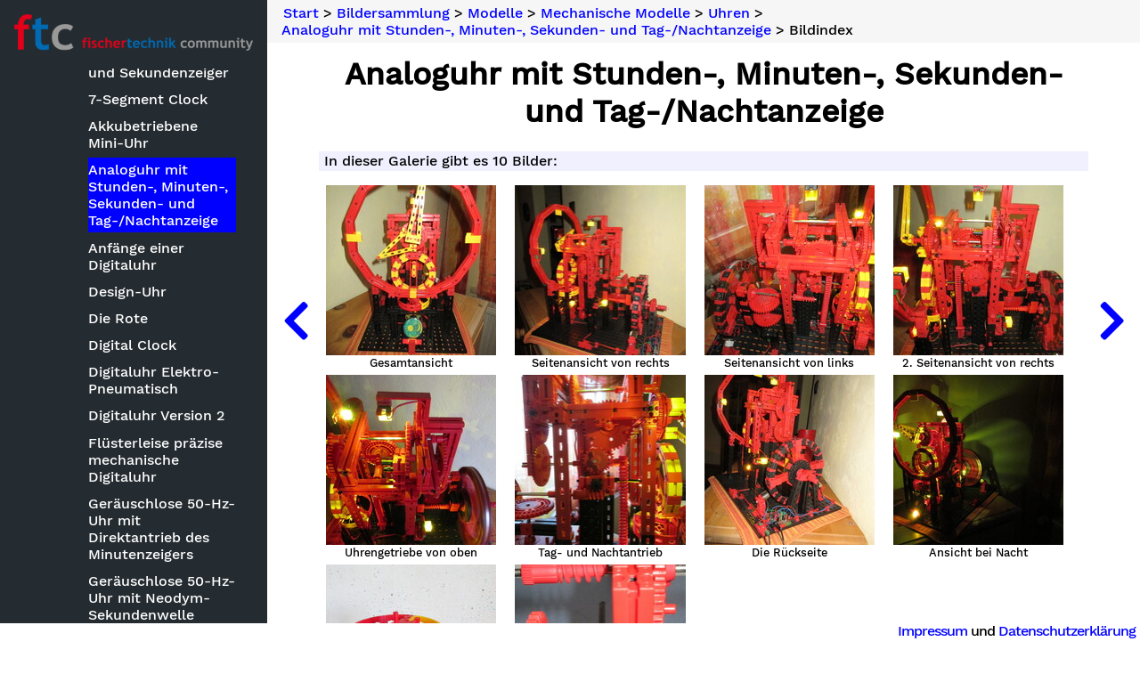

--- FILE ---
content_type: text/html; charset=utf-8
request_url: https://ftcommunity.de/bilderpool/modelle/mechanische-modelle/uhren/analoguhr-stunden-minuten-sekunden-tag/gallery-index/
body_size: 55433
content:
<!DOCTYPE html>
<html lang="en" class="js csstransforms3d">
  <head>
    <meta charset="utf-8">
    <meta name="viewport" content="width=device-width, initial-scale=1.0">
    <meta name="generator" content="Hugo 0.66.0" />
    <meta name="description" content="">


    <link rel="shortcut icon" href="/images/favicon.png" type="image/x-icon" />
<link rel="icon" href="/images/favicon.png" type="image/x-icon" />
    <title>Bildindex :: fischertechnik Community</title>

    
    <link href="/css/nucleus.css?1769268800" rel="stylesheet">
    <link href="/css/fontawesome-all.min.css?1769268800" rel="stylesheet">
    <link href="/css/hybrid.css?1769268800" rel="stylesheet">
    <link href="/css/featherlight.min.css?1769268800" rel="stylesheet">
    
    <link href="/css/auto-complete.css?1769268800" rel="stylesheet">
    <link href="/css/theme.css?1769268800" rel="stylesheet">
    <link href="/css/hugo-theme.css?1769268800" rel="stylesheet">
    
      <link href="/css/theme-ftcommunity.css?1769268800" rel="stylesheet">
    

    
    <script>
      var _paq = window._paq = window._paq || [];
       
      _paq.push(['setCustomVariable', 1, "Build", "2026-01-24 15:33:20.088580274 \x2b0000 UTC m=\x2b97.473695708", "visit"])
      _paq.push(['trackPageView']);
      _paq.push(['enableLinkTracking']);
      (function() {
        var u="//analytics.ftcommunity.de/";
        _paq.push(['setTrackerUrl', u+'matomo.php']);
        _paq.push(['setSiteId', '1']);
        var d=document, g=d.createElement('script'), s=d.getElementsByTagName('script')[0];
        g.async=true; g.src=u+'matomo.js'; s.parentNode.insertBefore(g,s);
      })();
    </script>
    


    <script src="/js/jquery-3.3.1.min.js?1769268800"></script>

    <style type="text/css">
      :root #header + #content > #left > #rlblock_left{
          display:none !important;
      }
      
        :not(pre) > code + span.copy-to-clipboard {
            display: none;
        }
      
    </style>
    

  </head>
  <body class="" data-url="/bilderpool/modelle/mechanische-modelle/uhren/analoguhr-stunden-minuten-sekunden-tag/gallery-index/">
      <nav id = "sidebar">

   
   
   
   <div id = "header-wrapper">
      <div id = "header">
         <a id="logo" href="/">
  <img src="/images/logo-full.png" alt="fischertechnik Community">
</a>

      </div>
   </div>

   <div class = "highlightable" style= "color: #8f8;">

      
      
      
      
      
      
      
      
      
      
         
            
            
         
      
         
            
               
               
            
            
         
      
         
            
            
         
      
         
            
            
         
      
         
            
            
         
      
         
            
            
         
      

      
      
      <ul style="margin: 0 1rem; font-size: 18px;">
         
            
   
   
   
      
      
      <li>
         <a  href = "/search/">
            Suche
         </a>
         
      </li>
   

         
            
   
   
   
      
      
      <li>
         <a  href = "/news/">
            Neuheiten
         </a>
         
      </li>
   

         
            
   
   
   
      
      
      <li>
         <a  href = "/bilderpool/">
            Bildersammlung
         </a>
         
             
             
             
             
            
            
            <ul>
                
                    
                        
   
   
   
      
      
      <li>
         <a  href = "/bilderpool/basteleien/">
            Basteleien
         </a>
         
      </li>
   

                    
                        
   
   
   
      
      
      <li>
         <a  href = "/bilderpool/bauwettbewerbe/">
            Bauwettbewerbe
         </a>
         
      </li>
   

                    
                        
   
   
   
      
      
      <li>
         <a  href = "/bilderpool/modelle/">
            Modelle
         </a>
         
             
             
             
             
            
            
            <ul>
                
                    
                        
   
   
   
      
      
      <li>
         <a  href = "/bilderpool/modelle/baumaschinen/">
            Baumaschinen
         </a>
         
      </li>
   

                    
                        
   
   
   
      
      
      <li>
         <a  href = "/bilderpool/modelle/bauwerke/">
            Bauwerke
         </a>
         
      </li>
   

                    
                        
   
   
   
      
      
      <li>
         <a  href = "/bilderpool/modelle/clubmodelle/">
            Clubmodelle
         </a>
         
      </li>
   

                    
                        
   
   
   
      
      
      <li>
         <a  href = "/bilderpool/modelle/fluggerate/">
            Fluggeräte
         </a>
         
      </li>
   

                    
                        
   
   
   
      
      
      <li>
         <a  href = "/bilderpool/modelle/ft-cad-zeichensoftware/">
            ft mit CAD oder Zeichensoftware
         </a>
         
      </li>
   

                    
                        
   
   
   
      
      
         
      
      <li>
         <a  href = "/bilderpool/modelle/keksdrucker/gallery-index/">
            Keksdrucker
         </a>
         
      </li>
   

                    
                        
   
   
   
      
      
      <li>
         <a  href = "/bilderpool/modelle/kettenfahrzeuge/">
            Kettenfahrzeuge
         </a>
         
      </li>
   

                    
                        
   
   
   
      
      
      <li>
         <a  href = "/bilderpool/modelle/kirmesmodelle/">
            Kirmesmodelle
         </a>
         
      </li>
   

                    
                        
   
   
   
      
      
      <li>
         <a  href = "/bilderpool/modelle/kleinmodelle-zum-nachbauen/">
            Kleinmodelle zum Nachbauen
         </a>
         
      </li>
   

                    
                        
   
   
   
      
      
      <li>
         <a  href = "/bilderpool/modelle/landmaschinen/">
            Landmaschinen
         </a>
         
      </li>
   

                    
                        
   
   
   
      
      
      <li>
         <a  href = "/bilderpool/modelle/mechanische-modelle/">
            Mechanische Modelle
         </a>
         
             
             
             
             
            
            
            <ul>
                
                    
                        
   
   
   
      
      
         
      
      <li>
         <a  href = "/bilderpool/modelle/mechanische-modelle/abstauber/gallery-index/">
            &#39;Abstauber&#39;
         </a>
         
      </li>
   

                    
                        
   
   
   
      
      
         
      
      <li>
         <a  href = "/bilderpool/modelle/mechanische-modelle/2-traps-cilinder/gallery-index/">
            2 traps cilinder
         </a>
         
      </li>
   

                    
                        
   
   
   
      
      
      <li>
         <a  href = "/bilderpool/modelle/mechanische-modelle/aufzuge/">
            Aufzüge
         </a>
         
      </li>
   

                    
                        
   
   
   
      
      
         
      
      <li>
         <a  href = "/bilderpool/modelle/mechanische-modelle/ballwurfmaschine/gallery-index/">
            Ballwurfmaschine
         </a>
         
      </li>
   

                    
                        
   
   
   
      
      
      <li>
         <a  href = "/bilderpool/modelle/mechanische-modelle/baugruppen/">
            Baugruppen
         </a>
         
      </li>
   

                    
                        
   
   
   
      
      
         
      
      <li>
         <a  href = "/bilderpool/modelle/mechanische-modelle/brunnen-wasserrad-fahrrad/gallery-index/">
            Brunnen-Wasserrad-Fahrrad
         </a>
         
      </li>
   

                    
                        
   
   
   
      
      
         
      
      <li>
         <a  href = "/bilderpool/modelle/mechanische-modelle/carillon/gallery-index/">
            Carillon
         </a>
         
      </li>
   

                    
                        
   
   
   
      
      
         
      
      <li>
         <a  href = "/bilderpool/modelle/mechanische-modelle/containergreifer-guilligan/gallery-index/">
            Containergreifer (Guilligan)
         </a>
         
      </li>
   

                    
                        
   
   
   
      
      
         
      
      <li>
         <a  href = "/bilderpool/modelle/mechanische-modelle/dampfpumpwerk-cruquius/gallery-index/">
            Dampfpumpwerk Cruquius
         </a>
         
      </li>
   

                    
                        
   
   
   
      
      
         
      
      <li>
         <a  href = "/bilderpool/modelle/mechanische-modelle/etwas-andere-motor/gallery-index/">
            Der etwas andere Motor
         </a>
         
      </li>
   

                    
                        
   
   
   
      
      
         
      
      <li>
         <a  href = "/bilderpool/modelle/mechanische-modelle/deutschlandfahne/gallery-index/">
            Deutschlandfahne
         </a>
         
      </li>
   

                    
                        
   
   
   
      
      
         
      
      <li>
         <a  href = "/bilderpool/modelle/mechanische-modelle/maschine-film-contact/gallery-index/">
            Die Maschine aus dem Film &#39;Contact&#39;
         </a>
         
      </li>
   

                    
                        
   
   
   
      
      
         
      
      <li>
         <a  href = "/bilderpool/modelle/mechanische-modelle/direktabtrieb-vom-mini-motor/gallery-index/">
            Direktabtrieb vom Mini-Motor
         </a>
         
      </li>
   

                    
                        
   
   
   
      
      
         
      
      <li>
         <a  href = "/bilderpool/modelle/mechanische-modelle/dreh-zylinder-antrieb-alternativen/gallery-index/">
            Dreh-Zylinder Antrieb Alternativen
         </a>
         
      </li>
   

                    
                        
   
   
   
      
      
         
      
      <li>
         <a  href = "/bilderpool/modelle/mechanische-modelle/drehtisch-industriemodelle/gallery-index/">
            Drehtisch für Industriemodelle
         </a>
         
      </li>
   

                    
                        
   
   
   
      
      
      <li>
         <a  href = "/bilderpool/modelle/mechanische-modelle/drucker/">
            Drucker
         </a>
         
      </li>
   

                    
                        
   
   
   
      
      
         
      
      <li>
         <a  href = "/bilderpool/modelle/mechanische-modelle/druckluft-ball-balancierer-nur-ft/gallery-index/">
            Druckluft-Ball-Balancierer nur mit ft-Kompressoren
         </a>
         
      </li>
   

                    
                        
   
   
   
      
      
         
      
      <li>
         <a  href = "/bilderpool/modelle/mechanische-modelle/druckmaschine-taschen/gallery-index/">
            Druckmaschine für Taschen
         </a>
         
      </li>
   

                    
                        
   
   
   
      
      
         
      
      <li>
         <a  href = "/bilderpool/modelle/mechanische-modelle/dynamik-kugelbahn-stufenforderer/gallery-index/">
            Dynamik Kugelbahn Stufenförderer pneumatisch gesteuert
         </a>
         
      </li>
   

                    
                        
   
   
   
      
      
      <li>
         <a  href = "/bilderpool/modelle/mechanische-modelle/edv-mechanik/">
            EDV mit Mechanik
         </a>
         
      </li>
   

                    
                        
   
   
   
      
      
         
      
      <li>
         <a  href = "/bilderpool/modelle/mechanische-modelle/elektrische-dampfmaschine/gallery-index/">
            Elektrische Dampfmaschine
         </a>
         
      </li>
   

                    
                        
   
   
   
      
      
         
      
      <li>
         <a  href = "/bilderpool/modelle/mechanische-modelle/elektromagnetischer-kugelantrieb/gallery-index/">
            Elektromagnetischer Kugelantrieb
         </a>
         
      </li>
   

                    
                        
   
   
   
      
      
      <li>
         <a  href = "/bilderpool/modelle/mechanische-modelle/energieanlagen/">
            Energieanlagen
         </a>
         
      </li>
   

                    
                        
   
   
   
      
      
         
      
      <li>
         <a  href = "/bilderpool/modelle/mechanische-modelle/fahrende-luftung/gallery-index/">
            Fahrende Lüftung
         </a>
         
      </li>
   

                    
                        
   
   
   
      
      
      <li>
         <a  href = "/bilderpool/modelle/mechanische-modelle/fallblatt-anzeige-flughafen-anzeiger/">
            Fallblatt-Anzeige / Flughafen-Anzeiger
         </a>
         
      </li>
   

                    
                        
   
   
   
      
      
         
      
      <li>
         <a  href = "/bilderpool/modelle/mechanische-modelle/ft-kickerball-einwurfmaschine-ftkbem/gallery-index/">
            Ft Kickerball Einwurfmaschine (ftKBEM)
         </a>
         
      </li>
   

                    
                        
   
   
   
      
      
         
      
      <li>
         <a  href = "/bilderpool/modelle/mechanische-modelle/ft-kugellager-drehkranz/gallery-index/">
            ft Kugellager oder Drehkranz
         </a>
         
      </li>
   

                    
                        
   
   
   
      
      
      <li>
         <a  href = "/bilderpool/modelle/mechanische-modelle/funktionsmodell-elektromotor/">
            Funktionsmodell Elektromotor
         </a>
         
      </li>
   

                    
                        
   
   
   
      
      
      <li>
         <a  href = "/bilderpool/modelle/mechanische-modelle/forderbander/">
            Förderbänder
         </a>
         
      </li>
   

                    
                        
   
   
   
      
      
      <li>
         <a  href = "/bilderpool/modelle/mechanische-modelle/getriebe/">
            Getriebe
         </a>
         
      </li>
   

                    
                        
   
   
   
      
      
      <li>
         <a  href = "/bilderpool/modelle/mechanische-modelle/greifer/">
            Greifer
         </a>
         
      </li>
   

                    
                        
   
   
   
      
      
         
      
      <li>
         <a  href = "/bilderpool/modelle/mechanische-modelle/hafenstadt-fahrenden-lkw/gallery-index/">
            Hafenstadt mit fahrenden LKW
         </a>
         
      </li>
   

                    
                        
   
   
   
      
      
         
      
      <li>
         <a  href = "/bilderpool/modelle/mechanische-modelle/heisser-draht-4d-klingeldraht-reloaded/gallery-index/">
            Heißer Draht 4D - Klingeldraht ReLoaded
         </a>
         
      </li>
   

                    
                        
   
   
   
      
      
         
      
      <li>
         <a  href = "/bilderpool/modelle/mechanische-modelle/hexapod/gallery-index/">
            Hexapod
         </a>
         
      </li>
   

                    
                        
   
   
   
      
      
         
      
      <li>
         <a  href = "/bilderpool/modelle/mechanische-modelle/historische-elektromotoren/gallery-index/">
            Historische Elektromotoren
         </a>
         
      </li>
   

                    
                        
   
   
   
      
      
         
      
      <li>
         <a  href = "/bilderpool/modelle/mechanische-modelle/holmes-betrachter-stereoskop/gallery-index/">
            Holmes-Betrachter (Stereoskop)
         </a>
         
      </li>
   

                    
                        
   
   
   
      
      
      <li>
         <a  href = "/bilderpool/modelle/mechanische-modelle/hubvorrichtungen/">
            Hubvorrichtungen
         </a>
         
      </li>
   

                    
                        
   
   
   
      
      
         
      
      <li>
         <a  href = "/bilderpool/modelle/mechanische-modelle/interactieve-fin-ray-lachspiegel/gallery-index/">
            Interactieve Fin-Ray Lachspiegel
         </a>
         
      </li>
   

                    
                        
   
   
   
      
      
         
      
      <li>
         <a  href = "/bilderpool/modelle/mechanische-modelle/jalousie-aufzug/gallery-index/">
            Jalousie-Aufzug
         </a>
         
      </li>
   

                    
                        
   
   
   
      
      
         
      
      <li>
         <a  href = "/bilderpool/modelle/mechanische-modelle/kartenmischer/gallery-index/">
            Kartenmischer
         </a>
         
      </li>
   

                    
                        
   
   
   
      
      
         
      
      <li>
         <a  href = "/bilderpool/modelle/mechanische-modelle/kastanien-balle-muhle/gallery-index/">
            Kastanien- &amp; Bälle-Mühle
         </a>
         
      </li>
   

                    
                        
   
   
   
      
      
         
      
      <li>
         <a  href = "/bilderpool/modelle/mechanische-modelle/katapult-6mm-hartplastikkugeln/gallery-index/">
            Katapult für 6mm-Hartplastikkugeln
         </a>
         
      </li>
   

                    
                        
   
   
   
      
      
         
      
      <li>
         <a  href = "/bilderpool/modelle/mechanische-modelle/katapult-abschussrampe/gallery-index/">
            Katapult-Abschussrampe
         </a>
         
      </li>
   

                    
                        
   
   
   
      
      
         
      
      <li>
         <a  href = "/bilderpool/modelle/mechanische-modelle/katapulte-ostereier/gallery-index/">
            Katapulte für Ostereier
         </a>
         
      </li>
   

                    
                        
   
   
   
      
      
         
      
      <li>
         <a  href = "/bilderpool/modelle/mechanische-modelle/kettenschaltung-fischertechnik/gallery-index/">
            Kettenschaltung mit Fischertechnik
         </a>
         
      </li>
   

                    
                        
   
   
   
      
      
         
      
      <li>
         <a  href = "/bilderpool/modelle/mechanische-modelle/kettenzug-fahrzeugbahn/gallery-index/">
            Kettenzug-Fahrzeugbahn
         </a>
         
      </li>
   

                    
                        
   
   
   
      
      
         
      
      <li>
         <a  href = "/bilderpool/modelle/mechanische-modelle/kompasswagen/gallery-index/">
            Kompasswagen
         </a>
         
      </li>
   

                    
                        
   
   
   
      
      
         
      
      <li>
         <a  href = "/bilderpool/modelle/mechanische-modelle/kompasswagen-frank-jakob/gallery-index/">
            Kompasswagen (Frank Jakob)
         </a>
         
      </li>
   

                    
                        
   
   
   
      
      
         
      
      <li>
         <a  href = "/bilderpool/modelle/mechanische-modelle/kompasswagen-typ-lanchester/gallery-index/">
            Kompasswagen - Typ Lanchester
         </a>
         
      </li>
   

                    
                        
   
   
   
      
      
         
      
      <li>
         <a  href = "/bilderpool/modelle/mechanische-modelle/kraftiger-grosser-ventilator/gallery-index/">
            Kräftiger großer Ventilator
         </a>
         
      </li>
   

                    
                        
   
   
   
      
      
      <li>
         <a  href = "/bilderpool/modelle/mechanische-modelle/kugelbahnen/">
            Kugelbahnen
         </a>
         
      </li>
   

                    
                        
   
   
   
      
      
      <li>
         <a  href = "/bilderpool/modelle/mechanische-modelle/laufmaschinen/">
            Laufmaschinen
         </a>
         
      </li>
   

                    
                        
   
   
   
      
      
         
      
      <li>
         <a  href = "/bilderpool/modelle/mechanische-modelle/laufschrift-generator/gallery-index/">
            Laufschrift-Generator
         </a>
         
      </li>
   

                    
                        
   
   
   
      
      
         
      
      <li>
         <a  href = "/bilderpool/modelle/mechanische-modelle/leiser-grosser-ventilator/gallery-index/">
            Leiser großer Ventilator
         </a>
         
      </li>
   

                    
                        
   
   
   
      
      
      <li>
         <a  href = "/bilderpool/modelle/mechanische-modelle/leonardo-da-vinci-marius/">
            Leonardo Da Vinci (Marius)
         </a>
         
      </li>
   

                    
                        
   
   
   
      
      
      <li>
         <a  href = "/bilderpool/modelle/mechanische-modelle/leonardo-da-vinci-modelle/">
            Leonardo-Da-Vinci-Modelle
         </a>
         
      </li>
   

                    
                        
   
   
   
      
      
      <li>
         <a  href = "/bilderpool/modelle/mechanische-modelle/mal-maschinen/">
            Mal-Maschinen
         </a>
         
      </li>
   

                    
                        
   
   
   
      
      
         
      
      <li>
         <a  href = "/bilderpool/modelle/mechanische-modelle/mech-signal/gallery-index/">
            mech. Signal
         </a>
         
      </li>
   

                    
                        
   
   
   
      
      
      <li>
         <a  href = "/bilderpool/modelle/mechanische-modelle/mechanische-analoge-rechengerate/">
            Mechanische analoge Rechengeräte
         </a>
         
      </li>
   

                    
                        
   
   
   
      
      
         
      
      <li>
         <a  href = "/bilderpool/modelle/mechanische-modelle/modellbaulinien/gallery-index/">
            Modellbaulinien
         </a>
         
      </li>
   

                    
                        
   
   
   
      
      
         
      
      <li>
         <a  href = "/bilderpool/modelle/mechanische-modelle/montierung-teleobjektiv/gallery-index/">
            Montierung fürs Teleobjektiv
         </a>
         
      </li>
   

                    
                        
   
   
   
      
      
         
      
      <li>
         <a  href = "/bilderpool/modelle/mechanische-modelle/moving-head/gallery-index/">
            Moving Head
         </a>
         
      </li>
   

                    
                        
   
   
   
      
      
      <li>
         <a  href = "/bilderpool/modelle/mechanische-modelle/moving-head-scheinwerfer/">
            Moving head mit Scheinwerfer
         </a>
         
      </li>
   

                    
                        
   
   
   
      
      
         
      
      <li>
         <a  href = "/bilderpool/modelle/mechanische-modelle/papierflieger-abschussrampe/gallery-index/">
            Papierflieger-Abschußrampe
         </a>
         
      </li>
   

                    
                        
   
   
   
      
      
         
      
      <li>
         <a  href = "/bilderpool/modelle/mechanische-modelle/party-hut/gallery-index/">
            Party-Hut
         </a>
         
      </li>
   

                    
                        
   
   
   
      
      
         
      
      <li>
         <a  href = "/bilderpool/modelle/mechanische-modelle/phenakistiskop-lebensrad/gallery-index/">
            Phenakistiskop (Lebensrad)
         </a>
         
      </li>
   

                    
                        
   
   
   
      
      
      <li>
         <a  href = "/bilderpool/modelle/mechanische-modelle/planetarium-michael-samek/">
            Planetarium (Michael Samek)
         </a>
         
      </li>
   

                    
                        
   
   
   
      
      
         
      
      <li>
         <a  href = "/bilderpool/modelle/mechanische-modelle/planetarium-rvwijk/gallery-index/">
            Planetarium - rvwijk
         </a>
         
      </li>
   

                    
                        
   
   
   
      
      
      <li>
         <a  href = "/bilderpool/modelle/mechanische-modelle/pneumatik-kompressoren-anderes/">
            Pneumatik (Kompressoren und anderes)
         </a>
         
      </li>
   

                    
                        
   
   
   
      
      
         
      
      <li>
         <a  href = "/bilderpool/modelle/mechanische-modelle/prufstand-abstandssensor/gallery-index/">
            Prüfstand für Abstandssensor
         </a>
         
      </li>
   

                    
                        
   
   
   
      
      
         
      
      <li>
         <a  href = "/bilderpool/modelle/mechanische-modelle/prufstande/gallery-index/">
            Prüfstände
         </a>
         
      </li>
   

                    
                        
   
   
   
      
      
         
      
      <li>
         <a  href = "/bilderpool/modelle/mechanische-modelle/rechenmaschine/gallery-index/">
            Rechenmaschine
         </a>
         
      </li>
   

                    
                        
   
   
   
      
      
         
      
      <li>
         <a  href = "/bilderpool/modelle/mechanische-modelle/rundtakttisch-neu-industriemodell/gallery-index/">
            Rundtakttisch (neu) für Industriemodell
         </a>
         
      </li>
   

                    
                        
   
   
   
      
      
      <li>
         <a  href = "/bilderpool/modelle/mechanische-modelle/schaltgetriebe/">
            Schaltgetriebe
         </a>
         
      </li>
   

                    
                        
   
   
   
      
      
         
      
      <li>
         <a  href = "/bilderpool/modelle/mechanische-modelle/schwingforderer/gallery-index/">
            Schwingförderer
         </a>
         
      </li>
   

                    
                        
   
   
   
      
      
      <li>
         <a  href = "/bilderpool/modelle/mechanische-modelle/seiltechnik-seilwinden/">
            Seiltechnik, Seilwinden
         </a>
         
      </li>
   

                    
                        
   
   
   
      
      
         
      
      <li>
         <a  href = "/bilderpool/modelle/mechanische-modelle/sinnlose-maschinen/gallery-index/">
            Sinnlose Maschinen
         </a>
         
      </li>
   

                    
                        
   
   
   
      
      
         
      
      <li>
         <a  href = "/bilderpool/modelle/mechanische-modelle/spulenwickler/gallery-index/">
            Spulenwickler
         </a>
         
      </li>
   

                    
                        
   
   
   
      
      
         
      
      <li>
         <a  href = "/bilderpool/modelle/mechanische-modelle/strickmaschine/gallery-index/">
            Strickmaschine
         </a>
         
      </li>
   

                    
                        
   
   
   
      
      
         
      
      <li>
         <a  href = "/bilderpool/modelle/mechanische-modelle/teilungsmaschine/gallery-index/">
            Teilungsmaschine
         </a>
         
      </li>
   

                    
                        
   
   
   
      
      
      <li>
         <a  href = "/bilderpool/modelle/mechanische-modelle/textilmaschinen/">
            Textilmaschinen
         </a>
         
      </li>
   

                    
                        
   
   
   
      
      
         
      
      <li>
         <a  href = "/bilderpool/modelle/mechanische-modelle/tischtennisball-retro-spass-modell/gallery-index/">
            Tischtennisball-Retro-Spaß-Modell
         </a>
         
      </li>
   

                    
                        
   
   
   
      
      
         
      
      <li>
         <a  href = "/bilderpool/modelle/mechanische-modelle/turnover/gallery-index/">
            Turnover
         </a>
         
      </li>
   

                    
                        
   
   
   
      
      
      <li>
         <a  href = "/bilderpool/modelle/mechanische-modelle/turen-tore/">
            Türen und Tore
         </a>
         
      </li>
   

                    
                        
   
   
   
      
      
      <li>
         <a  href = "/bilderpool/modelle/mechanische-modelle/uhren/">
            Uhren
         </a>
         
             
             
             
             
            
            
            <ul>
                
                    
                        
   
   
   
      
      
         
      
      <li>
         <a  href = "/bilderpool/modelle/mechanische-modelle/uhren/bahnhofs-uhr-dirk-fox/gallery-index/">
            &#39;Bahnhofs&#39;-Uhr (Dirk Fox)
         </a>
         
      </li>
   

                    
                        
   
   
   
      
      
      <li>
         <a  href = "/bilderpool/modelle/mechanische-modelle/uhren/50-hz-electronics-zeigeruhr/">
            50-Hz-Electronics-Zeigeruhr mit Sekundenzeiger
         </a>
         
      </li>
   

                    
                        
   
   
   
      
      
         
      
      <li>
         <a  href = "/bilderpool/modelle/mechanische-modelle/uhren/50-hz-klartext-uhr/gallery-index/">
            50-Hz-Klartext-Uhr
         </a>
         
      </li>
   

                    
                        
   
   
   
      
      
         
      
      <li>
         <a  href = "/bilderpool/modelle/mechanische-modelle/uhren/50-hz-pendeluhr-sekundenzeiger/gallery-index/">
            50-Hz-Pendeluhr mit Sekundenzeiger
         </a>
         
      </li>
   

                    
                        
   
   
   
      
      
         
      
      <li>
         <a  href = "/bilderpool/modelle/mechanische-modelle/uhren/50-hz-uhr/gallery-index/">
            50-Hz-Uhr
         </a>
         
      </li>
   

                    
                        
   
   
   
      
      
         
      
      <li>
         <a  href = "/bilderpool/modelle/mechanische-modelle/uhren/50-hz-uhr-schrittschaltwerk/gallery-index/">
            50-Hz-Uhr mit Schrittschaltwerk
         </a>
         
      </li>
   

                    
                        
   
   
   
      
      
         
      
      <li>
         <a  href = "/bilderpool/modelle/mechanische-modelle/uhren/50hz-uhr-stunden-minuten-sekundenzeiger/gallery-index/">
            50Hz-Uhr mit Stunden-, Minuten- und Sekundenzeiger
         </a>
         
      </li>
   

                    
                        
   
   
   
      
      
         
      
      <li>
         <a  href = "/bilderpool/modelle/mechanische-modelle/uhren/7-segment-clock/gallery-index/">
            7-Segment Clock
         </a>
         
      </li>
   

                    
                        
   
   
   
      
      
         
      
      <li>
         <a  href = "/bilderpool/modelle/mechanische-modelle/uhren/akkubetriebene-mini-uhr/gallery-index/">
            Akkubetriebene Mini-Uhr
         </a>
         
      </li>
   

                    
                        
   
   
   
      
      
         
      
      <li>
         <a style = "background-color: var(--MENU-SECTION-ACTIVE-CATEGORY-BG-color);" id = "activeMenuItem" href = "/bilderpool/modelle/mechanische-modelle/uhren/analoguhr-stunden-minuten-sekunden-tag/gallery-index/">
            Analoguhr mit Stunden-, Minuten-, Sekunden- und Tag-/Nachtanzeige 
         </a>
         
             
             
             
             
            
            
            <ul>
                
                    
                
            </ul>
         
      </li>
   

                    
                        
   
   
   
      
      
      <li>
         <a  href = "/bilderpool/modelle/mechanische-modelle/uhren/anfange-einer-digitaluhr/">
            Anfänge einer Digitaluhr
         </a>
         
      </li>
   

                    
                        
   
   
   
      
      
         
      
      <li>
         <a  href = "/bilderpool/modelle/mechanische-modelle/uhren/design-uhr/gallery-index/">
            Design-Uhr 
         </a>
         
      </li>
   

                    
                        
   
   
   
      
      
         
      
      <li>
         <a  href = "/bilderpool/modelle/mechanische-modelle/uhren/die_rote/gallery-index/">
            Die Rote
         </a>
         
      </li>
   

                    
                        
   
   
   
      
      
         
      
      <li>
         <a  href = "/bilderpool/modelle/mechanische-modelle/uhren/digital-clock/gallery-index/">
            Digital Clock
         </a>
         
      </li>
   

                    
                        
   
   
   
      
      
         
      
      <li>
         <a  href = "/bilderpool/modelle/mechanische-modelle/uhren/digitaluhr-elektro-pneumatisch/gallery-index/">
            Digitaluhr Elektro-Pneumatisch
         </a>
         
      </li>
   

                    
                        
   
   
   
      
      
         
      
      <li>
         <a  href = "/bilderpool/modelle/mechanische-modelle/uhren/digitaluhr-version-2/gallery-index/">
            Digitaluhr Version 2
         </a>
         
      </li>
   

                    
                        
   
   
   
      
      
         
      
      <li>
         <a  href = "/bilderpool/modelle/mechanische-modelle/uhren/flusterleise-prazise-mechanische/gallery-index/">
            Flüsterleise präzise mechanische Digitaluhr
         </a>
         
      </li>
   

                    
                        
   
   
   
      
      
         
      
      <li>
         <a  href = "/bilderpool/modelle/mechanische-modelle/uhren/gerauschlose-50-hz-uhr-direktantrieb/gallery-index/">
            Geräuschlose 50-Hz-Uhr mit Direktantrieb des Minutenzeigers
         </a>
         
      </li>
   

                    
                        
   
   
   
      
      
      <li>
         <a  href = "/bilderpool/modelle/mechanische-modelle/uhren/gerauschlose-50-hz-uhr-neodym/">
            Geräuschlose 50-Hz-Uhr mit Neodym-Sekundenwelle
         </a>
         
      </li>
   

                    
                        
   
   
   
      
      
         
      
      <li>
         <a  href = "/bilderpool/modelle/mechanische-modelle/uhren/gerauschlose-50-hz-uhr-rotor-als/gallery-index/">
            Geräuschlose 50-Hz-Uhr mit Rotor als Sekundenwelle
         </a>
         
      </li>
   

                    
                        
   
   
   
      
      
         
      
      <li>
         <a  href = "/bilderpool/modelle/mechanische-modelle/uhren/gone-uhr/gallery-index/">
            Gone-Uhr 
         </a>
         
      </li>
   

                    
                        
   
   
   
      
      
         
      
      <li>
         <a  href = "/bilderpool/modelle/mechanische-modelle/uhren/holzzahnrader-uhr/gallery-index/">
            Holzzahnräder-Uhr
         </a>
         
      </li>
   

                    
                        
   
   
   
      
      
         
      
      <li>
         <a  href = "/bilderpool/modelle/mechanische-modelle/uhren/hora-movetura-westminsterschlagwerk/gallery-index/">
            Hora Movetura mit Westminsterschlagwerk
         </a>
         
      </li>
   

                    
                        
   
   
   
      
      
         
      
      <li>
         <a  href = "/bilderpool/modelle/mechanische-modelle/uhren/kugeluhr/gallery-index/">
            Kugeluhr
         </a>
         
      </li>
   

                    
                        
   
   
   
      
      
         
      
      <li>
         <a  href = "/bilderpool/modelle/mechanische-modelle/uhren/leicht-stellbare-mini-analoguhr/gallery-index/">
            Leicht stellbare Mini-Analoguhr mit Schrittmotor
         </a>
         
      </li>
   

                    
                        
   
   
   
      
      
         
      
      <li>
         <a  href = "/bilderpool/modelle/mechanische-modelle/uhren/mechanische-digitaluhr-ohne-elektronik/gallery-index/">
            Mechanische Digitaluhr ohne Elektronik
         </a>
         
      </li>
   

                    
                        
   
   
   
      
      
         
      
      <li>
         <a  href = "/bilderpool/modelle/mechanische-modelle/uhren/mikro-uhr-kontinuierlich-geregeltem/gallery-index/">
            Mikro-Uhr mit kontinuierlich geregeltem Gleichstrommotor
         </a>
         
      </li>
   

                    
                        
   
   
   
      
      
         
      
      <li>
         <a  href = "/bilderpool/modelle/mechanische-modelle/uhren/pendeluhr/gallery-index/">
            Pendeluhr
         </a>
         
      </li>
   

                    
                        
   
   
   
      
      
         
      
      <li>
         <a  href = "/bilderpool/modelle/mechanische-modelle/uhren/prototyp-einer-hangedachuhr/gallery-index/">
            Prototyp einer Hängedachuhr
         </a>
         
      </li>
   

                    
                        
   
   
   
      
      
         
      
      <li>
         <a  href = "/bilderpool/modelle/mechanische-modelle/uhren/selbstaufziehende-pendeluhr/gallery-index/">
            Selbstaufziehende Pendeluhr
         </a>
         
      </li>
   

                    
                        
   
   
   
      
      
         
      
      <li>
         <a  href = "/bilderpool/modelle/mechanische-modelle/uhren/selbststellende-analoguhr-miniatur/gallery-index/">
            Selbststellende Analoguhr mit Miniatur-Uhrwerk
         </a>
         
      </li>
   

                    
                        
   
   
   
      
      
         
      
      <li>
         <a  href = "/bilderpool/modelle/mechanische-modelle/uhren/uhr-50-hz-synchronmotor-malteser/gallery-index/">
            Uhr mit 50-Hz Synchronmotor und Malteser Schrittschaltwerk
         </a>
         
      </li>
   

                    
                        
   
   
   
      
      
         
      
      <li>
         <a  href = "/bilderpool/modelle/mechanische-modelle/uhren/noch-ne-50hz-uhr/gallery-index/">
            Und noch &#39;ne 50Hz Uhr
         </a>
         
      </li>
   

                    
                
            </ul>
         
      </li>
   

                    
                        
   
   
   
      
      
         
      
      <li>
         <a  href = "/bilderpool/modelle/mechanische-modelle/useless-machine/gallery-index/">
            useless machine
         </a>
         
      </li>
   

                    
                        
   
   
   
      
      
      <li>
         <a  href = "/bilderpool/modelle/mechanische-modelle/verbrennungsmotoren-modelle/">
            Verbrennungsmotoren (Modelle zur Funktionsdarstellung)
         </a>
         
      </li>
   

                    
                        
   
   
   
      
      
      <li>
         <a  href = "/bilderpool/modelle/mechanische-modelle/wasnichteinzuordnenist/">
            Wasnichteinzuordnenist
         </a>
         
      </li>
   

                    
                        
   
   
   
      
      
      <li>
         <a  href = "/bilderpool/modelle/mechanische-modelle/werkzeugmaschinen/">
            Werkzeugmaschinen
         </a>
         
      </li>
   

                    
                        
   
   
   
      
      
         
      
      <li>
         <a  href = "/bilderpool/modelle/mechanische-modelle/windmill-project/gallery-index/">
            Windmill Project
         </a>
         
      </li>
   

                    
                        
   
   
   
      
      
         
      
      <li>
         <a  href = "/bilderpool/modelle/mechanische-modelle/zoetrop/gallery-index/">
            Zoetrop
         </a>
         
      </li>
   

                    
                
            </ul>
         
      </li>
   

                    
                        
   
   
   
      
      
      <li>
         <a  href = "/bilderpool/modelle/optische-instrumente/">
            Optische Instrumente
         </a>
         
      </li>
   

                    
                        
   
   
   
      
      
      <li>
         <a  href = "/bilderpool/modelle/radfahrzeuge/">
            Radfahrzeuge
         </a>
         
      </li>
   

                    
                        
   
   
   
      
      
      <li>
         <a  href = "/bilderpool/modelle/roboter-industrieanlagen-computing/">
            Roboter, Industrieanlagen und Computing
         </a>
         
      </li>
   

                    
                        
   
   
   
      
      
      <li>
         <a  href = "/bilderpool/modelle/scale-modelle/">
            Scale-Modelle
         </a>
         
      </li>
   

                    
                        
   
   
   
      
      
      <li>
         <a  href = "/bilderpool/modelle/schienenfahrzeuge/">
            Schienenfahrzeuge
         </a>
         
      </li>
   

                    
                        
   
   
   
      
      
      <li>
         <a  href = "/bilderpool/modelle/sonstiges/">
            Sonstiges
         </a>
         
      </li>
   

                    
                        
   
   
   
      
      
      <li>
         <a  href = "/bilderpool/modelle/wasserfahrzeuge/">
            Wasserfahrzeuge
         </a>
         
      </li>
   

                    
                
            </ul>
         
      </li>
   

                    
                        
   
   
   
      
      
      <li>
         <a  href = "/bilderpool/sonstiges/">
            Sonstiges
         </a>
         
      </li>
   

                    
                        
   
   
   
      
      
      <li>
         <a  href = "/bilderpool/veranstaltungen/">
            Veranstaltungen
         </a>
         
      </li>
   

                    
                
            </ul>
         
      </li>
   

         
            
   
   
   
      
      
      <li>
         <a  href = "/knowhow/">
            Know-how
         </a>
         
      </li>
   

         
            
   
   
   
      
      
      <li>
         <a  href = "/ftpedia/">
            ft:pedia
         </a>
         
      </li>
   

         
            
   
   
   
      
      
      <li>
         <a  href = "/fans/">
            Rund um die Community
         </a>
         
      </li>
   

         
            
   
   
   
      
      
      <li>
         <a  href = "/ftdatenbank/">
            ft-Datenbank
         </a>
         
      </li>
   

         
      </ul>

      
      
      
   <section id="shortcuts">
      <h3></h3>
      <ul>
         
            <li>
               <a class="padding" href="https://forum.ftcommunity.de">Forum</a>
            </li>
        
      </ul>
   </section>



      
      
      
      <hr style="color: Gray; border-color: Gray; border-width: 1px;">
      





   <figure style="margin-left: 16px; width: max-content; text-align: center;">
      <a href="/ftpedia/2025/2025-4/">
         <img src ="/ftpedia/2025/2025-4/titelseite.png" alt = "Aktuelle Ausgabe">
      </a>
      <br/>
      <a href="/ftpedia/2025/2025-4/">
         <small>
            ft:pedia 4 / 2025
               ist da!</small>
      </a>
   </figure>



      <section id="footer" style="padding-top: 0;">
         <hr style="color: Gray; border-color: Gray; border-width: 1px;">
         <p>Gebaut mit <a href="http://gohugo.io/">Hugo</a></p>
      </section>
   </div>
</nav>



      <section id="body">
          <div id="overlay"></div>

          

   


 


   <div class="padding highlightable">
      <div>
  <div id="top-bar">
    <div id="breadcrumbs" itemscope="" itemtype="http://data-vocabulary.org/Breadcrumb">
      <span id="sidebar-toggle-span">
        <a href="#" id="sidebar-toggle" data-sidebar-toggle="">
          <i class="fas fa-bars"></i>
        </a>
      </span>
      <span class="links">
        
        
          
  
  
    
    
  
  
    
    
  
  
    
    
  
  
    
    
  
  
    
    
  
  
    
    
  
  
    <a href='/'>Start</a> > <a href='/bilderpool/'>Bildersammlung</a> > <a href='/bilderpool/modelle/'>Modelle</a> > <a href='/bilderpool/modelle/mechanische-modelle/'>Mechanische Modelle</a> > <a href='/bilderpool/modelle/mechanische-modelle/uhren/'>Uhren</a> > <a href='/bilderpool/modelle/mechanische-modelle/uhren/analoguhr-stunden-minuten-sekunden-tag/'>Analoguhr mit Stunden-, Minuten-, Sekunden- und Tag-/Nachtanzeige </a> > Bildindex
  
 
  
 
  
 
  
 
  
 
  
 
  

        
      </span>
    </div>
  </div>
</div>





      <div id="body-inner">
         
            <h1>Analoguhr mit Stunden-, Minuten-, Sekunden- und Tag-/Nachtanzeige </h1>
            
            
            
               <p style = "margin-top: 1.5rem; padding-left: 0.4rem; background: var(--MAIN-COMMENT-HEADER-BG-color);">
                  In dieser Galerie gibt es 10 Bilder:
               </p>
               
                  <figure class="bilderpool-thumbnail">
   
   <a href="/bilderpool/modelle/mechanische-modelle/uhren/analoguhr-stunden-minuten-sekunden-tag/48780/">
      <img src="/bilderpool/modelle/mechanische-modelle/uhren/analoguhr-stunden-minuten-sekunden-tag/48780/thumbnail.jpg">
   </a>
   <figcaption style="max-width: 100%; white-space: nowrap; overflow: hidden; text-overflow: ellipsis; line-height: 1.4em">
      Gesamtansicht
      
   </figcaption>
</figure>

               
                  <figure class="bilderpool-thumbnail">
   
   <a href="/bilderpool/modelle/mechanische-modelle/uhren/analoguhr-stunden-minuten-sekunden-tag/48779/">
      <img src="/bilderpool/modelle/mechanische-modelle/uhren/analoguhr-stunden-minuten-sekunden-tag/48779/thumbnail.jpg">
   </a>
   <figcaption style="max-width: 100%; white-space: nowrap; overflow: hidden; text-overflow: ellipsis; line-height: 1.4em">
      Seitenansicht von rechts
      
   </figcaption>
</figure>

               
                  <figure class="bilderpool-thumbnail">
   
   <a href="/bilderpool/modelle/mechanische-modelle/uhren/analoguhr-stunden-minuten-sekunden-tag/48778/">
      <img src="/bilderpool/modelle/mechanische-modelle/uhren/analoguhr-stunden-minuten-sekunden-tag/48778/thumbnail.jpg">
   </a>
   <figcaption style="max-width: 100%; white-space: nowrap; overflow: hidden; text-overflow: ellipsis; line-height: 1.4em">
      Seitenansicht von links
      
   </figcaption>
</figure>

               
                  <figure class="bilderpool-thumbnail">
   
   <a href="/bilderpool/modelle/mechanische-modelle/uhren/analoguhr-stunden-minuten-sekunden-tag/48777/">
      <img src="/bilderpool/modelle/mechanische-modelle/uhren/analoguhr-stunden-minuten-sekunden-tag/48777/thumbnail.jpg">
   </a>
   <figcaption style="max-width: 100%; white-space: nowrap; overflow: hidden; text-overflow: ellipsis; line-height: 1.4em">
      2. Seitenansicht von rechts
      
   </figcaption>
</figure>

               
                  <figure class="bilderpool-thumbnail">
   
   <a href="/bilderpool/modelle/mechanische-modelle/uhren/analoguhr-stunden-minuten-sekunden-tag/48776/">
      <img src="/bilderpool/modelle/mechanische-modelle/uhren/analoguhr-stunden-minuten-sekunden-tag/48776/thumbnail.jpg">
   </a>
   <figcaption style="max-width: 100%; white-space: nowrap; overflow: hidden; text-overflow: ellipsis; line-height: 1.4em">
      Uhrengetriebe von oben
      
   </figcaption>
</figure>

               
                  <figure class="bilderpool-thumbnail">
   
   <a href="/bilderpool/modelle/mechanische-modelle/uhren/analoguhr-stunden-minuten-sekunden-tag/48775/">
      <img src="/bilderpool/modelle/mechanische-modelle/uhren/analoguhr-stunden-minuten-sekunden-tag/48775/thumbnail.jpg">
   </a>
   <figcaption style="max-width: 100%; white-space: nowrap; overflow: hidden; text-overflow: ellipsis; line-height: 1.4em">
      Tag- und Nachtantrieb
      
   </figcaption>
</figure>

               
                  <figure class="bilderpool-thumbnail">
   
   <a href="/bilderpool/modelle/mechanische-modelle/uhren/analoguhr-stunden-minuten-sekunden-tag/48774/">
      <img src="/bilderpool/modelle/mechanische-modelle/uhren/analoguhr-stunden-minuten-sekunden-tag/48774/thumbnail.jpg">
   </a>
   <figcaption style="max-width: 100%; white-space: nowrap; overflow: hidden; text-overflow: ellipsis; line-height: 1.4em">
      Die Rückseite
      
   </figcaption>
</figure>

               
                  <figure class="bilderpool-thumbnail">
   
   <a href="/bilderpool/modelle/mechanische-modelle/uhren/analoguhr-stunden-minuten-sekunden-tag/48773/">
      <img src="/bilderpool/modelle/mechanische-modelle/uhren/analoguhr-stunden-minuten-sekunden-tag/48773/thumbnail.jpg">
   </a>
   <figcaption style="max-width: 100%; white-space: nowrap; overflow: hidden; text-overflow: ellipsis; line-height: 1.4em">
      Ansicht bei Nacht
      
   </figcaption>
</figure>

               
                  <figure class="bilderpool-thumbnail">
   
   <a href="/bilderpool/modelle/mechanische-modelle/uhren/analoguhr-stunden-minuten-sekunden-tag/48781/">
      <img src="/bilderpool/modelle/mechanische-modelle/uhren/analoguhr-stunden-minuten-sekunden-tag/48781/thumbnail.jpg">
   </a>
   <figcaption style="max-width: 100%; white-space: nowrap; overflow: hidden; text-overflow: ellipsis; line-height: 1.4em">
      Detailansicht Tag-/Nachtanzeige
      
   </figcaption>
</figure>

               
                  <figure class="bilderpool-thumbnail">
   
   <a href="/bilderpool/modelle/mechanische-modelle/uhren/analoguhr-stunden-minuten-sekunden-tag/48782/">
      <img src="/bilderpool/modelle/mechanische-modelle/uhren/analoguhr-stunden-minuten-sekunden-tag/48782/thumbnail.jpg">
   </a>
   <figcaption style="max-width: 100%; white-space: nowrap; overflow: hidden; text-overflow: ellipsis; line-height: 1.4em">
      Teilansicht Uhrwerk
      
   </figcaption>
</figure>

               
            
         
      </div>

      <div id="navigation">
         
         
            
               
               
               
                  
                  
                     
                     
                  
                     
                     
                  
                     
                     
                  
                     
                     
                  
                     
                     
                  
                     
                     
                  
                     
                     
                  
                     
                     
                  
                     
                     
                  
                     
                        
                     
                     
                  
                     
                     
                  
                     
                     
                  
                     
                     
                  
                     
                     
                  
                     
                     
                  
                     
                     
                  
                     
                     
                  
                     
                     
                  
                     
                     
                  
                     
                     
                  
                     
                     
                  
                     
                     
                  
                     
                     
                  
                     
                     
                  
                     
                     
                  
                     
                     
                  
                     
                     
                  
                     
                     
                  
                     
                     
                  
                     
                     
                  
                     
                     
                  
                     
                     
                  
                     
                     
                  
               
               
               
               
                  
                     
                     
                     <a class="nav nav-prev" href="/bilderpool/modelle/mechanische-modelle/uhren/akkubetriebene-mini-uhr/gallery-index/" title="Akkubetriebene Mini-Uhr"> <i class="fa fa-chevron-left"></i></a>
                  
               
               
                  
                     <a class="nav nav-next" href="/bilderpool/modelle/mechanische-modelle/uhren/anfange-einer-digitaluhr/" title="Anfänge einer Digitaluhr"><i class="fa fa-chevron-right"></i></a>
                  
               
            
         
      </div>

   </div>

      </section>
    
    <div style="left: -1000px; overflow: scroll; position: absolute; top: -1000px; border: none; box-sizing: content-box; height: 200px; margin: 0px; padding: 0px; width: 200px;">
      <div style="border: none; box-sizing: content-box; height: 200px; margin: 0px; padding: 0px; width: 200px;"></div>
    </div>
    <script src="/js/clipboard.min.js?1769268800"></script>
    
    
    <script src="/js/jquery.sticky.js?1769268800"></script>
    <script src="/js/featherlight.min.js?1769268800"></script>
    <script src="/js/html5shiv-printshiv.min.js?1769268800"></script>
    <script src="/js/highlight.pack.js?1769268800"></script>
    <script>hljs.initHighlightingOnLoad();</script>
    <script src="/js/modernizr.custom.71422.js?1769268800"></script>
    <script src="/js/learn.js?1769268800"></script>
    <script src="/js/hugo-learn.js?1769268800"></script>

    <link href="/mermaid/mermaid.css?1769268800" type="text/css" rel="stylesheet" />
    <script src="/mermaid/mermaid.js?1769268800"></script>
    <script>
        mermaid.initialize({ startOnLoad: true });
      </script>
    

    <footer id="general-footer"><h6>
        <a href=/fans/verein/impressum >Impressum</a> und <a href=/fans/verein/datenschutz>Datenschutzerklärung</a></h6>
    </footer>
    </body>
</html>
